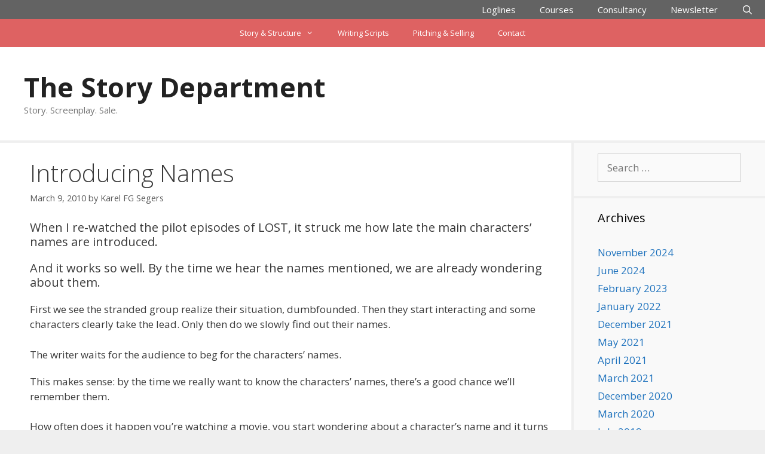

--- FILE ---
content_type: text/html; charset=UTF-8
request_url: https://www.thestorydepartment.com/introducing-character-names/
body_size: 11930
content:
<!DOCTYPE html><html lang="en-US"><head><meta charset="UTF-8"><link media="all" href="https://www.thestorydepartment.com/wp-content/cache/autoptimize/autoptimize_9093accb1037c7fbf97b1f415dcf71e0.php" rel="stylesheet"><title>Introducing Names &#8211; The Story Department</title><meta name='robots' content='max-image-preview:large' /><meta name="viewport" content="width=device-width, initial-scale=1"><meta name="google-site-verification" content="6arFxfsWMib70gfGdIRMMj9ELDYFBEn3UJCnHDRPjtA" /><link rel='dns-prefetch' href='//www.googletagmanager.com' /><link rel='dns-prefetch' href='//stats.wp.com' /><link href='https://fonts.gstatic.com' crossorigin rel='preconnect' /><link href='https://fonts.googleapis.com' crossorigin rel='preconnect' /><link rel="alternate" type="application/rss+xml" title="The Story Department &raquo; Feed" href="https://www.thestorydepartment.com/feed/" /><link rel="alternate" type="application/rss+xml" title="The Story Department &raquo; Comments Feed" href="https://www.thestorydepartment.com/comments/feed/" /><link rel="alternate" type="application/rss+xml" title="The Story Department &raquo; Introducing Names Comments Feed" href="https://www.thestorydepartment.com/introducing-character-names/feed/" /><link rel="alternate" title="oEmbed (JSON)" type="application/json+oembed" href="https://www.thestorydepartment.com/wp-json/oembed/1.0/embed?url=https%3A%2F%2Fwww.thestorydepartment.com%2Fintroducing-character-names%2F" /><link rel="alternate" title="oEmbed (XML)" type="text/xml+oembed" href="https://www.thestorydepartment.com/wp-json/oembed/1.0/embed?url=https%3A%2F%2Fwww.thestorydepartment.com%2Fintroducing-character-names%2F&#038;format=xml" /><link rel='stylesheet' id='generate-fonts-css' href='//fonts.googleapis.com/css?family=Open+Sans:300,300italic,regular,italic,600,600italic,700,700italic,800,800italic' media='all' /> <script id="jetpack_related-posts-js-extra">var related_posts_js_options = {"post_heading":"h4"};
//# sourceURL=jetpack_related-posts-js-extra</script> <script src="https://www.thestorydepartment.com/wp-includes/js/jquery/jquery.min.js" id="jquery-core-js"></script> 
 <script src="https://www.googletagmanager.com/gtag/js?id=GT-NCTD9BW" id="google_gtagjs-js" async></script> <script id="google_gtagjs-js-after">window.dataLayer = window.dataLayer || [];function gtag(){dataLayer.push(arguments);}
gtag("set","linker",{"domains":["www.thestorydepartment.com"]});
gtag("js", new Date());
gtag("set", "developer_id.dZTNiMT", true);
gtag("config", "GT-NCTD9BW");
//# sourceURL=google_gtagjs-js-after</script> <link rel="https://api.w.org/" href="https://www.thestorydepartment.com/wp-json/" /><link rel="alternate" title="JSON" type="application/json" href="https://www.thestorydepartment.com/wp-json/wp/v2/posts/8628" /><link rel="EditURI" type="application/rsd+xml" title="RSD" href="https://www.thestorydepartment.com/xmlrpc.php?rsd" /><link rel="canonical" href="https://www.thestorydepartment.com/introducing-character-names/" /><link rel='shortlink' href='https://wp.me/pbMvu-2fa' /><meta name="generator" content="dominant-color-images 1.2.0"><meta name="generator" content="Site Kit by Google 1.168.0" /><meta name="generator" content="performance-lab 4.0.0; plugins: dominant-color-images, performant-translations, speculation-rules, webp-uploads"><meta name="generator" content="performant-translations 1.2.0"><meta name="generator" content="webp-uploads 2.6.0"> <!--[if IE]><style>div.scrippet { margin-bottom: 0px !important; }</style><![endif]--> <script>document.documentElement.className = document.documentElement.className.replace('no-js', 'js');</script> <link rel="pingback" href="https://www.thestorydepartment.com/xmlrpc.php"><meta name="generator" content="speculation-rules 1.6.0"><meta name="description" content="When I re-watched the pilot episodes of LOST, it struck me how late the main characters&#039; names are introduced. And it works so well. By the time we hear the names mentioned, we are already wondering about them. First we see the stranded group realize their situation, dumbfounded. Then they start interacting and some characters&hellip;" /><link rel="icon" href="https://www.thestorydepartment.com/wp-content/uploads/2020/03/cropped-fav-32x32.png" sizes="32x32" /><link rel="icon" href="https://www.thestorydepartment.com/wp-content/uploads/2020/03/cropped-fav-192x192.png" sizes="192x192" /><link rel="apple-touch-icon" href="https://www.thestorydepartment.com/wp-content/uploads/2020/03/cropped-fav-180x180.png" /><meta name="msapplication-TileImage" content="https://www.thestorydepartment.com/wp-content/uploads/2020/03/cropped-fav-270x270.png" /></head><body class="wp-singular post-template-default single single-post postid-8628 single-format-standard wp-embed-responsive wp-theme-generatepress post-image-below-header post-image-aligned-center secondary-nav-above-header secondary-nav-aligned-center sticky-menu-fade sticky-enabled both-sticky-menu right-sidebar nav-above-header separate-containers fluid-header active-footer-widgets-3 nav-search-enabled nav-aligned-right header-aligned-left dropdown-hover" itemtype="https://schema.org/Blog" itemscope> <a class="screen-reader-text skip-link" href="#content" title="Skip to content">Skip to content</a><nav class="auto-hide-sticky main-navigation sub-menu-right" id="site-navigation" aria-label="Primary"  itemtype="https://schema.org/SiteNavigationElement" itemscope><div class="inside-navigation grid-container grid-parent"><form method="get" class="search-form navigation-search" action="https://www.thestorydepartment.com/"> <input type="search" class="search-field" value="" name="s" title="Search" /></form><div class="mobile-bar-items"> <span class="search-item"> <a aria-label="Open Search Bar" href="#"> </a> </span></div> <button class="menu-toggle" aria-controls="primary-menu" aria-expanded="false"> <span class="mobile-menu">Menu</span> </button><div id="primary-menu" class="main-nav"><ul id="menu-top-menu" class=" menu sf-menu"><li id="menu-item-236351" class="menu-item menu-item-type-custom menu-item-object-custom menu-item-236351"><a href="https://loglineit.com">Loglines</a></li><li id="menu-item-236350" class="menu-item menu-item-type-custom menu-item-object-custom menu-item-236350"><a href="https://screenwriting.courses/">Courses</a></li><li id="menu-item-236352" class="menu-item menu-item-type-custom menu-item-object-custom menu-item-236352"><a href="https://thestorydoctor.com.au">Consultancy</a></li><li id="menu-item-30854" class="menu-item menu-item-type-custom menu-item-object-custom menu-item-30854"><a href="https://eepurl.com/-UWQ">Newsletter</a></li><li class="search-item menu-item-align-right"><a aria-label="Open Search Bar" href="#"></a></li></ul></div></div></nav><nav id="secondary-navigation" aria-label="Secondary" class="secondary-navigation" itemtype="https://schema.org/SiteNavigationElement" itemscope><div class="inside-navigation grid-container grid-parent"> <button class="menu-toggle secondary-menu-toggle"> <span class="mobile-menu">Menu</span> </button><div class="main-nav"><ul id="menu-simple" class=" secondary-menu sf-menu"><li id="menu-item-31438" class="menu-item menu-item-type-custom menu-item-object-custom menu-item-has-children menu-item-31438"><a href="https://bit.ly/1iTP50n">Story &amp; Structure<span role="presentation" class="dropdown-menu-toggle"></span></a><ul class="sub-menu"><li id="menu-item-236013" class="menu-item menu-item-type-taxonomy menu-item-object-category menu-item-236013"><a href="https://www.thestorydepartment.com/category/structure/">Structure Analysis</a></li></ul></li><li id="menu-item-31439" class="menu-item menu-item-type-custom menu-item-object-custom menu-item-31439"><a href="https://bit.ly/1iTP9gI">Writing Scripts</a></li><li id="menu-item-31440" class="menu-item menu-item-type-custom menu-item-object-custom menu-item-31440"><a href="https://bit.ly/1iTP90e">Pitching &amp; Selling</a></li><li id="menu-item-235798" class="menu-item menu-item-type-custom menu-item-object-custom menu-item-235798"><a href="https://thestorydepartment.com/contact-us/">Contact</a></li></ul></div></div></nav><header class="site-header" id="masthead" aria-label="Site"  itemtype="https://schema.org/WPHeader" itemscope><div class="inside-header grid-container grid-parent"><div class="site-branding"><p class="main-title" itemprop="headline"> <a href="https://www.thestorydepartment.com/" rel="home">The Story Department</a></p><p class="site-description" itemprop="description">Story. Screenplay. Sale.</p></div></div></header><div class="site grid-container container hfeed grid-parent" id="page"><div class="site-content" id="content"><div class="content-area grid-parent mobile-grid-100 grid-75 tablet-grid-75" id="primary"><main class="site-main" id="main"><article id="post-8628" class="post-8628 post type-post status-publish format-standard hentry category-screenplay-checklist category-2-script-perfection infinite-scroll-item" itemtype="https://schema.org/CreativeWork" itemscope><div class="inside-article"><header class="entry-header"><h1 class="entry-title" itemprop="headline">Introducing Names</h1><div class="entry-meta"> <span class="posted-on"><time class="entry-date published" datetime="2010-03-09T20:23:41+11:00" itemprop="datePublished">March 9, 2010</time></span> <span class="byline">by <span class="author vcard" itemprop="author" itemtype="https://schema.org/Person" itemscope><a class="url fn n" href="https://www.thestorydepartment.com/author/karel-segers/" title="View all posts by Karel FG Segers" rel="author" itemprop="url"><span class="author-name" itemprop="name">Karel FG Segers</span></a></span></span></div></header><div class="entry-content" itemprop="text"><h3>When I re-watched the pilot episodes of LOST, it struck me how late the main characters&#8217; names are introduced.</h3><h3>And it works so well. By the time we hear the names mentioned, we are already wondering about them.</h3><p>First we see the stranded group realize their situation, dumbfounded. Then they start interacting and some characters clearly take the lead. Only then do we slowly find out their names.</p><h4>The writer waits for the audience to beg for the characters&#8217; names.</h4><p>This makes sense: by the time we really want to know the characters&#8217; names, there&#8217;s a good chance we&#8217;ll remember them.</p><p>How often does it happen you&#8217;re watching a movie, you start wondering about a character&#8217;s name and it turns out you&#8217;ve missed your opportunity, because it was mentioned early on &#8211; and then never again?</p><p>Inexperienced writers often introduce their characters&#8217; names without putting any thought into it. Or not at all.</p><p>I remember reading a screenplay where the main character had been around for NINETEEN PAGES  before the name was revealed. There was no sensible reason to withhold the name for that long.</p><p>In LOST, the names are also revealed naturally, i.e. in situations that make sense, e.g. characters introducing themselves.</p><p>The other extreme is dialogue such as this:</p><div class="scrippet"><p class="action">INT. OFFICE CANTEEN &#8211; DAY</p><p class="action">HERBERT (23), tall, geeky and insecure leans over the table towards JOHN (31), handsome but aloof. John is focusing on his sandwich.</p><p class="character">HERBERT</p><p class="dialogue">What did the boss say, John?</p><p class="character">JOHN</p><p class="dialogue">Well, he avoided the issue, Herbert.</p><p class="character">HERBERT</p><p class="dialogue">But John, did you ask him?</p><p class="action">John ignores the question and plucks a leaf of salad from the sandwich.</p></div><h4>In natural speech, people hardly ever mention each other&#8217;s names.</h4><p>Of course there are exceptions, e.g. when things get emotional.  So the right time to introduce a character name would be in a situation where a character is trying to get another character&#8217;s attention. Look at the same scene again:</p><div class="scrippet"><p class="action">INT. OFFICE CANTEEN &#8211; DAY</p><p class="action">HERBERT (23), tall, geeky but above all impatient, looks at JOHN (31), handsome but aloof. John focuses on his sandwich.</p><p class="character">HERBERT</p><p class="dialogue">So, what did he say?</p><p class="action">John ignores the question and plucks a leaf of salad from the sandwich.</p><p class="action">Herbert looks around suspiciously, then leans over the table to John.</p><p class="character">HERBERT</p><p class="dialogue">John&#46;&#46;&#46; I want to know!</p><p class="character">JOHN</p><p class="dialogue">Did who say?</p><p class="action">Herbert is about to lose it.</p><p class="character">HERBERT</p><p class="dialogue">The boss, John. Did he give you the numbers??</p></div><p>Admittedly, it&#8217;s not the most inspiring example but you get the point.</p><hr /><h4>If you found this tip useful, check out the <a title="The Screenplay Checklist" href="https://screenwriting.net.au/the-kit-and-the-list/" target="_blank">Screenplay Checklist</a>, an A-Z of commonly made mistakes by aspiring screenwriters.</h4><p><a href="https://screenwriting.net.au/wp-content/uploads/2011/04/list.png"><img decoding="async" class="size-medium wp-image-4972 alignleft lazyload" title="list" data-src="https://screenwriting.net.au/wp-content/uploads/2011/04/list-300x211.png" alt="" width="200" height="140" src="[data-uri]" style="--smush-placeholder-width: 200px; --smush-placeholder-aspect-ratio: 200/140;" /></a>Once you have written your screenplay, make sure you keep the reader hooked by eliminating all the errors that would distract from an enjoyable experience.</p><p>Check this 12p. list of errors and annoyances to perfect your spec screenplay.</p><h3>Only $4.99</h3><form action="https://www.paypal.com/cgi-bin/webscr" method="post"> <input name="cmd" type="hidden" value="_s-xclick" /> <input name="hosted_button_id" type="hidden" value="AVM72SMLH2JAN" /> <input alt="PayPal - The safer, easier way to pay online." name="submit" src="https://www.paypalobjects.com/WEBSCR-640-20110401-1/en_AU/i/btn/btn_buynowCC_LG.gif" type="image" /> <img decoding="async" data-src="https://www.paypalobjects.com/WEBSCR-640-20110401-1/en_AU/i/scr/pixel.gif" border="0" alt="" width="1" height="1" src="[data-uri]" class="lazyload" style="--smush-placeholder-width: 1px; --smush-placeholder-aspect-ratio: 1/1;" /><br /></form><hr /><div class="saboxplugin-wrap" itemtype="http://schema.org/Person" itemscope itemprop="author"><div class="saboxplugin-tab"><div class="saboxplugin-gravatar"><img alt='Karel FG Segers' data-src='https://secure.gravatar.com/avatar/7f7036afec18838e556057d7300476fdc1b21804bf893e3963108bdd69c0f0c7?s=100&#038;d=mm&#038;r=g' data-srcset='https://secure.gravatar.com/avatar/7f7036afec18838e556057d7300476fdc1b21804bf893e3963108bdd69c0f0c7?s=200&#038;d=mm&#038;r=g 2x' class='avatar avatar-100 photo lazyload' height='100' width='100' itemprop="image" src="[data-uri]" style="--smush-placeholder-width: 100px; --smush-placeholder-aspect-ratio: 100/100;" /></div><div class="saboxplugin-authorname"><a href="https://www.thestorydepartment.com/author/karel-segers/" class="vcard author" rel="author"><span class="fn">Karel FG Segers</span></a></div><div class="saboxplugin-desc"><div itemprop="description"><p>Karel Segers wrote <a href="https://www.youtube.com/watch?v=7PqQjgjo1wA"> his first produced screenplay</a> at age 17. Today he is a story analyst with experience in acquisition, development and production. He has trained students worldwide, and worked with half a dozen Academy Award nominees. Karel speaks more European languages than he has fingers on his left hand, which he is still trying to find a use for in his hometown of Sydney, Australia. The languages, not the fingers.</p><p>Subscribe to our <a href="https://www.youtube.com/c/TheStoryDepartment">YouTube Channel</a>!</p></div></div><div class="clearfix"></div><div class="saboxplugin-socials "><a title="Facebook" target="_blank" href="https://www.facebook.com/karel.segers" rel="nofollow noopener" class="saboxplugin-icon-grey"><svg aria-hidden="true" class="sab-facebook" role="img" xmlns="http://www.w3.org/2000/svg" viewBox="0 0 264 512"><path fill="currentColor" d="M76.7 512V283H0v-91h76.7v-71.7C76.7 42.4 124.3 0 193.8 0c33.3 0 61.9 2.5 70.2 3.6V85h-48.2c-37.8 0-45.1 18-45.1 44.3V192H256l-11.7 91h-73.6v229"></path></svg></span></a><a title="Linkedin" target="_blank" href="https://au.linkedin.com/in/karelsegers" rel="nofollow noopener" class="saboxplugin-icon-grey"><svg aria-hidden="true" class="sab-linkedin" role="img" xmlns="http://www.w3.org/2000/svg" viewBox="0 0 448 512"><path fill="currentColor" d="M100.3 480H7.4V180.9h92.9V480zM53.8 140.1C24.1 140.1 0 115.5 0 85.8 0 56.1 24.1 32 53.8 32c29.7 0 53.8 24.1 53.8 53.8 0 29.7-24.1 54.3-53.8 54.3zM448 480h-92.7V334.4c0-34.7-.7-79.2-48.3-79.2-48.3 0-55.7 37.7-55.7 76.7V480h-92.8V180.9h89.1v40.8h1.3c12.4-23.5 42.7-48.3 87.9-48.3 94 0 111.3 61.9 111.3 142.3V480z"></path></svg></span></a><a title="Twitter" target="_blank" href="https://twitter.com/#!/ozzywood" rel="nofollow noopener" class="saboxplugin-icon-grey"><svg aria-hidden="true" class="sab-twitter" role="img" xmlns="http://www.w3.org/2000/svg" viewBox="0 0 30 30"><path d="M26.37,26l-8.795-12.822l0.015,0.012L25.52,4h-2.65l-6.46,7.48L11.28,4H4.33l8.211,11.971L12.54,15.97L3.88,26h2.65 l7.182-8.322L19.42,26H26.37z M10.23,6l12.34,18h-2.1L8.12,6H10.23z" /></svg></span></a><a title="Youtube" target="_blank" href="https://www.youtube.com/c/TheStoryDepartment" rel="nofollow noopener" class="saboxplugin-icon-grey"><svg aria-hidden="true" class="sab-youtube" role="img" xmlns="http://www.w3.org/2000/svg" viewBox="0 0 576 512"><path fill="currentColor" d="M549.655 124.083c-6.281-23.65-24.787-42.276-48.284-48.597C458.781 64 288 64 288 64S117.22 64 74.629 75.486c-23.497 6.322-42.003 24.947-48.284 48.597-11.412 42.867-11.412 132.305-11.412 132.305s0 89.438 11.412 132.305c6.281 23.65 24.787 41.5 48.284 47.821C117.22 448 288 448 288 448s170.78 0 213.371-11.486c23.497-6.321 42.003-24.171 48.284-47.821 11.412-42.867 11.412-132.305 11.412-132.305s0-89.438-11.412-132.305zm-317.51 213.508V175.185l142.739 81.205-142.739 81.201z"></path></svg></span></a></div></div></div><div id='jp-relatedposts' class='jp-relatedposts' ><h3 class="jp-relatedposts-headline"><em>Related</em></h3></div></div><footer class="entry-meta" aria-label="Entry meta"> <span class="cat-links"><span class="screen-reader-text">Categories </span><a href="https://www.thestorydepartment.com/category/screenplay-checklist/" rel="category tag">Script Check</a>, <a href="https://www.thestorydepartment.com/category/2-script-perfection/" rel="category tag">Script Perfection</a></span><nav id="nav-below" class="post-navigation" aria-label="Posts"><div class="nav-previous"><span class="prev"><a href="https://www.thestorydepartment.com/trust-the-reader/" rel="prev">Trust the Reader</a></span></div><div class="nav-next"><span class="next"><a href="https://www.thestorydepartment.com/you-can-write-a-movie/" rel="next">You Can Write a Movie</a></span></div></nav></footer></div></article><div class="comments-area"><div id="comments"><h2 class="comments-title">4 thoughts on &ldquo;Introducing Names&rdquo;</h2><ol class="comment-list"><li id="comment-433" class="comment even thread-even depth-1"><article class="comment-body" id="div-comment-433"  itemtype="https://schema.org/Comment" itemscope><footer class="comment-meta" aria-label="Comment meta"> <img alt='' data-src='https://secure.gravatar.com/avatar/5900f534986022eb0bede246963d4dcca3400d4791286c10a56fa6e10cebe685?s=50&#038;d=mm&#038;r=g' data-srcset='https://secure.gravatar.com/avatar/5900f534986022eb0bede246963d4dcca3400d4791286c10a56fa6e10cebe685?s=100&#038;d=mm&#038;r=g 2x' class='avatar avatar-50 photo lazyload' height='50' width='50' decoding='async' src='[data-uri]' style='--smush-placeholder-width: 50px; --smush-placeholder-aspect-ratio: 50/50;' /><div class="comment-author-info"><div class="comment-author vcard" itemprop="author" itemtype="https://schema.org/Person" itemscope> <cite itemprop="name" class="fn">Bernard</cite></div><div class="entry-meta comment-metadata"> <a href="https://www.thestorydepartment.com/introducing-character-names/#comment-433"> <time datetime="2010-03-11T15:34:58+11:00" itemprop="datePublished"> March 11, 2010 at 3:34 pm </time> </a></div></div></footer><div class="comment-content" itemprop="text"><p>ah.. this reminded me of my year 9 drama teacher whom told me that I shouldn&#8217;t have characters say each other&#8217;s names so often. And it&#8217;s become second nature to me that characters rarely call each other names, only when the dialogue needs it to emphasise the their conflict or situation.</p><p>Oh, and Lost is great. Last season too&#8230; though, a bit out there now&#8230;</p> <span class="reply"><a rel="nofollow" class="comment-reply-link" href="https://www.thestorydepartment.com/introducing-character-names/?replytocom=433#respond" data-commentid="433" data-postid="8628" data-belowelement="div-comment-433" data-respondelement="respond" data-replyto="Reply to Bernard" aria-label="Reply to Bernard">Reply</a></span></div></article></li><li id="comment-434" class="comment odd alt thread-odd thread-alt depth-1"><article class="comment-body" id="div-comment-434"  itemtype="https://schema.org/Comment" itemscope><footer class="comment-meta" aria-label="Comment meta"> <img alt='' data-src='https://secure.gravatar.com/avatar/f4c8451fc015d5631c883e65ace98002201dc92d661059226206ccfb5a53d325?s=50&#038;d=mm&#038;r=g' data-srcset='https://secure.gravatar.com/avatar/f4c8451fc015d5631c883e65ace98002201dc92d661059226206ccfb5a53d325?s=100&#038;d=mm&#038;r=g 2x' class='avatar avatar-50 photo lazyload' height='50' width='50' decoding='async' src='[data-uri]' style='--smush-placeholder-width: 50px; --smush-placeholder-aspect-ratio: 50/50;' /><div class="comment-author-info"><div class="comment-author vcard" itemprop="author" itemtype="https://schema.org/Person" itemscope> <cite itemprop="name" class="fn">syami</cite></div><div class="entry-meta comment-metadata"> <a href="https://www.thestorydepartment.com/introducing-character-names/#comment-434"> <time datetime="2012-06-20T11:14:00+10:00" itemprop="datePublished"> June 20, 2012 at 11:14 am </time> </a></div></div></footer><div class="comment-content" itemprop="text"><p>it so simple</p> <span class="reply"><a rel="nofollow" class="comment-reply-link" href="https://www.thestorydepartment.com/introducing-character-names/?replytocom=434#respond" data-commentid="434" data-postid="8628" data-belowelement="div-comment-434" data-respondelement="respond" data-replyto="Reply to syami" aria-label="Reply to syami">Reply</a></span></div></article></li><li id="comment-360119" class="comment even thread-even depth-1 parent"><article class="comment-body" id="div-comment-360119"  itemtype="https://schema.org/Comment" itemscope><footer class="comment-meta" aria-label="Comment meta"> <img alt='' data-src='https://secure.gravatar.com/avatar/51ddd15359a663921a23bd3d87aab8e84e46680a3892827c0b7f3c570f112193?s=50&#038;d=mm&#038;r=g' data-srcset='https://secure.gravatar.com/avatar/51ddd15359a663921a23bd3d87aab8e84e46680a3892827c0b7f3c570f112193?s=100&#038;d=mm&#038;r=g 2x' class='avatar avatar-50 photo lazyload' height='50' width='50' decoding='async' src='[data-uri]' style='--smush-placeholder-width: 50px; --smush-placeholder-aspect-ratio: 50/50;' /><div class="comment-author-info"><div class="comment-author vcard" itemprop="author" itemtype="https://schema.org/Person" itemscope> <cite itemprop="name" class="fn">Kalyx</cite></div><div class="entry-meta comment-metadata"> <a href="https://www.thestorydepartment.com/introducing-character-names/#comment-360119"> <time datetime="2019-03-14T02:00:45+11:00" itemprop="datePublished"> March 14, 2019 at 2:00 am </time> </a></div></div></footer><div class="comment-content" itemprop="text"><p>I&#8217;m stuck on a story where there&#8217;s no dialogue at all, however, my character&#8217;s name is important and I want to find a way to introduce it without dialogue. Any suggestions?</p> <span class="reply"><a rel="nofollow" class="comment-reply-link" href="https://www.thestorydepartment.com/introducing-character-names/?replytocom=360119#respond" data-commentid="360119" data-postid="8628" data-belowelement="div-comment-360119" data-respondelement="respond" data-replyto="Reply to Kalyx" aria-label="Reply to Kalyx">Reply</a></span></div></article><ul class="children"><li id="comment-360181" class="comment byuser comment-author-karel-segers bypostauthor odd alt depth-2"><article class="comment-body" id="div-comment-360181"  itemtype="https://schema.org/Comment" itemscope><footer class="comment-meta" aria-label="Comment meta"> <img alt='' data-src='https://secure.gravatar.com/avatar/7f7036afec18838e556057d7300476fdc1b21804bf893e3963108bdd69c0f0c7?s=50&#038;d=mm&#038;r=g' data-srcset='https://secure.gravatar.com/avatar/7f7036afec18838e556057d7300476fdc1b21804bf893e3963108bdd69c0f0c7?s=100&#038;d=mm&#038;r=g 2x' class='avatar avatar-50 photo lazyload' height='50' width='50' decoding='async' src='[data-uri]' style='--smush-placeholder-width: 50px; --smush-placeholder-aspect-ratio: 50/50;' /><div class="comment-author-info"><div class="comment-author vcard" itemprop="author" itemtype="https://schema.org/Person" itemscope> <cite itemprop="name" class="fn">Karel Segers</cite></div><div class="entry-meta comment-metadata"> <a href="https://www.thestorydepartment.com/introducing-character-names/#comment-360181"> <time datetime="2019-03-14T10:36:55+11:00" itemprop="datePublished"> March 14, 2019 at 10:36 am </time> </a></div></div></footer><div class="comment-content" itemprop="text"><p>They can wear a name badge, receive mail with their name on it, perhaps they have an office with their name on it etc.</p><p>I hope this helps?</p> <span class="reply"><a rel="nofollow" class="comment-reply-link" href="https://www.thestorydepartment.com/introducing-character-names/?replytocom=360181#respond" data-commentid="360181" data-postid="8628" data-belowelement="div-comment-360181" data-respondelement="respond" data-replyto="Reply to Karel Segers" aria-label="Reply to Karel Segers">Reply</a></span></div></article></li></ul></li></ol><div id="respond" class="comment-respond"><h3 id="reply-title" class="comment-reply-title">Leave a Comment <small><a rel="nofollow" id="cancel-comment-reply-link" href="/introducing-character-names/#respond" style="display:none;">Cancel reply</a></small></h3><form action="https://www.thestorydepartment.com/wp-comments-post.php" method="post" id="commentform" class="comment-form"><p class="comment-form-comment"><label for="comment" class="screen-reader-text">Comment</label><textarea id="comment" name="comment" cols="45" rows="8" required></textarea></p><label for="author" class="screen-reader-text">Name</label><input placeholder="Name *" id="author" name="author" type="text" value="" size="30" required /> <label for="email" class="screen-reader-text">Email</label><input placeholder="Email *" id="email" name="email" type="email" value="" size="30" required /> <label for="url" class="screen-reader-text">Website</label><input placeholder="Website" id="url" name="url" type="url" value="" size="30" /><p class="form-submit"><input name="submit" type="submit" id="submit" class="submit" value="Post Comment" /> <input type='hidden' name='comment_post_ID' value='8628' id='comment_post_ID' /> <input type='hidden' name='comment_parent' id='comment_parent' value='0' /></p><p style="display: none;"><input type="hidden" id="akismet_comment_nonce" name="akismet_comment_nonce" value="2daf91a212" /></p><p style="display: none !important;" class="akismet-fields-container" data-prefix="ak_"><label>&#916;<textarea name="ak_hp_textarea" cols="45" rows="8" maxlength="100"></textarea></label><input type="hidden" id="ak_js_1" name="ak_js" value="98"/><script>document.getElementById( "ak_js_1" ).setAttribute( "value", ( new Date() ).getTime() );</script></p></form></div></div></div></main></div><div class="widget-area sidebar is-right-sidebar grid-25 tablet-grid-25 grid-parent" id="right-sidebar"><div class="inside-right-sidebar"><aside id="search" class="widget widget_search"><form method="get" class="search-form" action="https://www.thestorydepartment.com/"> <label> <span class="screen-reader-text">Search for:</span> <input type="search" class="search-field" placeholder="Search &hellip;" value="" name="s" title="Search for:"> </label> <input type="submit" class="search-submit" value="Search"></form></aside><aside id="archives" class="widget"><h2 class="widget-title">Archives</h2><ul><li><a href='https://www.thestorydepartment.com/2024/11/'>November 2024</a></li><li><a href='https://www.thestorydepartment.com/2024/06/'>June 2024</a></li><li><a href='https://www.thestorydepartment.com/2023/02/'>February 2023</a></li><li><a href='https://www.thestorydepartment.com/2022/01/'>January 2022</a></li><li><a href='https://www.thestorydepartment.com/2021/12/'>December 2021</a></li><li><a href='https://www.thestorydepartment.com/2021/05/'>May 2021</a></li><li><a href='https://www.thestorydepartment.com/2021/04/'>April 2021</a></li><li><a href='https://www.thestorydepartment.com/2021/03/'>March 2021</a></li><li><a href='https://www.thestorydepartment.com/2020/12/'>December 2020</a></li><li><a href='https://www.thestorydepartment.com/2020/03/'>March 2020</a></li><li><a href='https://www.thestorydepartment.com/2019/07/'>July 2019</a></li><li><a href='https://www.thestorydepartment.com/2019/04/'>April 2019</a></li><li><a href='https://www.thestorydepartment.com/2019/03/'>March 2019</a></li><li><a href='https://www.thestorydepartment.com/2018/11/'>November 2018</a></li><li><a href='https://www.thestorydepartment.com/2018/05/'>May 2018</a></li><li><a href='https://www.thestorydepartment.com/2018/04/'>April 2018</a></li><li><a href='https://www.thestorydepartment.com/2018/02/'>February 2018</a></li><li><a href='https://www.thestorydepartment.com/2017/08/'>August 2017</a></li><li><a href='https://www.thestorydepartment.com/2017/06/'>June 2017</a></li><li><a href='https://www.thestorydepartment.com/2017/05/'>May 2017</a></li><li><a href='https://www.thestorydepartment.com/2017/04/'>April 2017</a></li><li><a href='https://www.thestorydepartment.com/2017/02/'>February 2017</a></li><li><a href='https://www.thestorydepartment.com/2017/01/'>January 2017</a></li><li><a href='https://www.thestorydepartment.com/2016/12/'>December 2016</a></li><li><a href='https://www.thestorydepartment.com/2016/11/'>November 2016</a></li><li><a href='https://www.thestorydepartment.com/2016/10/'>October 2016</a></li><li><a href='https://www.thestorydepartment.com/2016/09/'>September 2016</a></li><li><a href='https://www.thestorydepartment.com/2016/08/'>August 2016</a></li><li><a href='https://www.thestorydepartment.com/2016/07/'>July 2016</a></li><li><a href='https://www.thestorydepartment.com/2016/06/'>June 2016</a></li><li><a href='https://www.thestorydepartment.com/2016/05/'>May 2016</a></li><li><a href='https://www.thestorydepartment.com/2016/04/'>April 2016</a></li><li><a href='https://www.thestorydepartment.com/2016/03/'>March 2016</a></li><li><a href='https://www.thestorydepartment.com/2016/02/'>February 2016</a></li><li><a href='https://www.thestorydepartment.com/2016/01/'>January 2016</a></li><li><a href='https://www.thestorydepartment.com/2015/12/'>December 2015</a></li><li><a href='https://www.thestorydepartment.com/2015/11/'>November 2015</a></li><li><a href='https://www.thestorydepartment.com/2015/10/'>October 2015</a></li><li><a href='https://www.thestorydepartment.com/2015/09/'>September 2015</a></li><li><a href='https://www.thestorydepartment.com/2015/08/'>August 2015</a></li><li><a href='https://www.thestorydepartment.com/2015/07/'>July 2015</a></li><li><a href='https://www.thestorydepartment.com/2015/06/'>June 2015</a></li><li><a href='https://www.thestorydepartment.com/2015/05/'>May 2015</a></li><li><a href='https://www.thestorydepartment.com/2015/04/'>April 2015</a></li><li><a href='https://www.thestorydepartment.com/2015/03/'>March 2015</a></li><li><a href='https://www.thestorydepartment.com/2015/02/'>February 2015</a></li><li><a href='https://www.thestorydepartment.com/2015/01/'>January 2015</a></li><li><a href='https://www.thestorydepartment.com/2014/12/'>December 2014</a></li><li><a href='https://www.thestorydepartment.com/2014/11/'>November 2014</a></li><li><a href='https://www.thestorydepartment.com/2014/10/'>October 2014</a></li><li><a href='https://www.thestorydepartment.com/2014/09/'>September 2014</a></li><li><a href='https://www.thestorydepartment.com/2014/08/'>August 2014</a></li><li><a href='https://www.thestorydepartment.com/2014/07/'>July 2014</a></li><li><a href='https://www.thestorydepartment.com/2014/06/'>June 2014</a></li><li><a href='https://www.thestorydepartment.com/2014/05/'>May 2014</a></li><li><a href='https://www.thestorydepartment.com/2014/04/'>April 2014</a></li><li><a href='https://www.thestorydepartment.com/2014/03/'>March 2014</a></li><li><a href='https://www.thestorydepartment.com/2014/02/'>February 2014</a></li><li><a href='https://www.thestorydepartment.com/2014/01/'>January 2014</a></li><li><a href='https://www.thestorydepartment.com/2013/12/'>December 2013</a></li><li><a href='https://www.thestorydepartment.com/2013/11/'>November 2013</a></li><li><a href='https://www.thestorydepartment.com/2013/10/'>October 2013</a></li><li><a href='https://www.thestorydepartment.com/2013/09/'>September 2013</a></li><li><a href='https://www.thestorydepartment.com/2013/08/'>August 2013</a></li><li><a href='https://www.thestorydepartment.com/2013/07/'>July 2013</a></li><li><a href='https://www.thestorydepartment.com/2013/06/'>June 2013</a></li><li><a href='https://www.thestorydepartment.com/2013/05/'>May 2013</a></li><li><a href='https://www.thestorydepartment.com/2013/04/'>April 2013</a></li><li><a href='https://www.thestorydepartment.com/2013/03/'>March 2013</a></li><li><a href='https://www.thestorydepartment.com/2013/02/'>February 2013</a></li><li><a href='https://www.thestorydepartment.com/2013/01/'>January 2013</a></li><li><a href='https://www.thestorydepartment.com/2012/12/'>December 2012</a></li><li><a href='https://www.thestorydepartment.com/2012/11/'>November 2012</a></li><li><a href='https://www.thestorydepartment.com/2012/10/'>October 2012</a></li><li><a href='https://www.thestorydepartment.com/2012/09/'>September 2012</a></li><li><a href='https://www.thestorydepartment.com/2012/08/'>August 2012</a></li><li><a href='https://www.thestorydepartment.com/2012/07/'>July 2012</a></li><li><a href='https://www.thestorydepartment.com/2012/06/'>June 2012</a></li><li><a href='https://www.thestorydepartment.com/2012/05/'>May 2012</a></li><li><a href='https://www.thestorydepartment.com/2012/04/'>April 2012</a></li><li><a href='https://www.thestorydepartment.com/2012/03/'>March 2012</a></li><li><a href='https://www.thestorydepartment.com/2012/02/'>February 2012</a></li><li><a href='https://www.thestorydepartment.com/2012/01/'>January 2012</a></li><li><a href='https://www.thestorydepartment.com/2011/12/'>December 2011</a></li><li><a href='https://www.thestorydepartment.com/2011/11/'>November 2011</a></li><li><a href='https://www.thestorydepartment.com/2011/10/'>October 2011</a></li><li><a href='https://www.thestorydepartment.com/2011/09/'>September 2011</a></li><li><a href='https://www.thestorydepartment.com/2011/08/'>August 2011</a></li><li><a href='https://www.thestorydepartment.com/2011/07/'>July 2011</a></li><li><a href='https://www.thestorydepartment.com/2011/06/'>June 2011</a></li><li><a href='https://www.thestorydepartment.com/2011/05/'>May 2011</a></li><li><a href='https://www.thestorydepartment.com/2011/04/'>April 2011</a></li><li><a href='https://www.thestorydepartment.com/2011/03/'>March 2011</a></li><li><a href='https://www.thestorydepartment.com/2011/02/'>February 2011</a></li><li><a href='https://www.thestorydepartment.com/2011/01/'>January 2011</a></li><li><a href='https://www.thestorydepartment.com/2010/12/'>December 2010</a></li><li><a href='https://www.thestorydepartment.com/2010/11/'>November 2010</a></li><li><a href='https://www.thestorydepartment.com/2010/10/'>October 2010</a></li><li><a href='https://www.thestorydepartment.com/2010/09/'>September 2010</a></li><li><a href='https://www.thestorydepartment.com/2010/08/'>August 2010</a></li><li><a href='https://www.thestorydepartment.com/2010/07/'>July 2010</a></li><li><a href='https://www.thestorydepartment.com/2010/06/'>June 2010</a></li><li><a href='https://www.thestorydepartment.com/2010/05/'>May 2010</a></li><li><a href='https://www.thestorydepartment.com/2010/04/'>April 2010</a></li><li><a href='https://www.thestorydepartment.com/2010/03/'>March 2010</a></li><li><a href='https://www.thestorydepartment.com/2010/02/'>February 2010</a></li><li><a href='https://www.thestorydepartment.com/2010/01/'>January 2010</a></li><li><a href='https://www.thestorydepartment.com/2009/12/'>December 2009</a></li><li><a href='https://www.thestorydepartment.com/2009/11/'>November 2009</a></li><li><a href='https://www.thestorydepartment.com/2009/10/'>October 2009</a></li><li><a href='https://www.thestorydepartment.com/2009/09/'>September 2009</a></li><li><a href='https://www.thestorydepartment.com/2009/08/'>August 2009</a></li><li><a href='https://www.thestorydepartment.com/2009/07/'>July 2009</a></li><li><a href='https://www.thestorydepartment.com/2009/06/'>June 2009</a></li><li><a href='https://www.thestorydepartment.com/2009/05/'>May 2009</a></li><li><a href='https://www.thestorydepartment.com/2009/04/'>April 2009</a></li><li><a href='https://www.thestorydepartment.com/2009/03/'>March 2009</a></li><li><a href='https://www.thestorydepartment.com/2009/02/'>February 2009</a></li><li><a href='https://www.thestorydepartment.com/2009/01/'>January 2009</a></li><li><a href='https://www.thestorydepartment.com/2008/11/'>November 2008</a></li><li><a href='https://www.thestorydepartment.com/2008/10/'>October 2008</a></li><li><a href='https://www.thestorydepartment.com/2008/09/'>September 2008</a></li><li><a href='https://www.thestorydepartment.com/2008/08/'>August 2008</a></li><li><a href='https://www.thestorydepartment.com/2008/07/'>July 2008</a></li><li><a href='https://www.thestorydepartment.com/2008/06/'>June 2008</a></li><li><a href='https://www.thestorydepartment.com/2008/04/'>April 2008</a></li><li><a href='https://www.thestorydepartment.com/2008/03/'>March 2008</a></li><li><a href='https://www.thestorydepartment.com/2008/02/'>February 2008</a></li><li><a href='https://www.thestorydepartment.com/2008/01/'>January 2008</a></li><li><a href='https://www.thestorydepartment.com/2007/12/'>December 2007</a></li><li><a href='https://www.thestorydepartment.com/2007/11/'>November 2007</a></li><li><a href='https://www.thestorydepartment.com/2007/10/'>October 2007</a></li><li><a href='https://www.thestorydepartment.com/2007/09/'>September 2007</a></li><li><a href='https://www.thestorydepartment.com/2007/06/'>June 2007</a></li><li><a href='https://www.thestorydepartment.com/2007/02/'>February 2007</a></li><li><a href='https://www.thestorydepartment.com/2006/11/'>November 2006</a></li><li><a href='https://www.thestorydepartment.com/2006/10/'>October 2006</a></li><li><a href='https://www.thestorydepartment.com/2006/08/'>August 2006</a></li><li><a href='https://www.thestorydepartment.com/2006/07/'>July 2006</a></li><li><a href='https://www.thestorydepartment.com/2006/05/'>May 2006</a></li><li><a href='https://www.thestorydepartment.com/2006/04/'>April 2006</a></li></ul></aside></div></div></div></div><div class="site-footer"><footer class="site-info" aria-label="Site"  itemtype="https://schema.org/WPFooter" itemscope><div class="inside-site-info grid-container grid-parent"><div class="copyright-bar"> &copy; 2006-2026 Karel Segers t/a The Story Department</div></div></footer></div> <script type="speculationrules">{"prerender":[{"source":"document","where":{"and":[{"href_matches":"/*"},{"not":{"href_matches":["/wp-*.php","/wp-admin/*","/wp-content/uploads/*","/wp-content/*","/wp-content/plugins/*","/wp-content/themes/generatepress/*","/*\\?(.+)"]}},{"not":{"selector_matches":"a[rel~=\"nofollow\"]"}},{"not":{"selector_matches":".no-prerender, .no-prerender a"}},{"not":{"selector_matches":".no-prefetch, .no-prefetch a"}}]},"eagerness":"moderate"}]}</script> <script id="generate-a11y">!function(){"use strict";if("querySelector"in document&&"addEventListener"in window){var e=document.body;e.addEventListener("pointerdown",(function(){e.classList.add("using-mouse")}),{passive:!0}),e.addEventListener("keydown",(function(){e.classList.remove("using-mouse")}),{passive:!0})}}();</script> <script id="email-forms-site-js-js-extra">var email_forms = {"ajax_url":"https://www.thestorydepartment.com/wp-admin/admin-ajax.php"};
//# sourceURL=email-forms-site-js-js-extra</script> <script id="generate-menu-js-before">var generatepressMenu = {"toggleOpenedSubMenus":true,"openSubMenuLabel":"Open Sub-Menu","closeSubMenuLabel":"Close Sub-Menu"};
//# sourceURL=generate-menu-js-before</script> <script id="generate-navigation-search-js-before">var generatepressNavSearch = {"open":"Open Search Bar","close":"Close Search Bar"};
//# sourceURL=generate-navigation-search-js-before</script> <script id="wp-statistics-tracker-js-extra">var WP_Statistics_Tracker_Object = {"requestUrl":"https://www.thestorydepartment.com/wp-json/wp-statistics/v2","ajaxUrl":"https://www.thestorydepartment.com/wp-admin/admin-ajax.php","hitParams":{"wp_statistics_hit":1,"source_type":"post","source_id":8628,"search_query":"","signature":"611f81fd67fbe20f8c0e1a94d7fb26bb","endpoint":"hit"},"option":{"dntEnabled":"1","bypassAdBlockers":false,"consentIntegration":{"name":null,"status":[]},"isPreview":false,"userOnline":false,"trackAnonymously":false,"isWpConsentApiActive":false,"consentLevel":"functional"},"isLegacyEventLoaded":"","customEventAjaxUrl":"https://www.thestorydepartment.com/wp-admin/admin-ajax.php?action=wp_statistics_custom_event&nonce=4ac79940fc","onlineParams":{"wp_statistics_hit":1,"source_type":"post","source_id":8628,"search_query":"","signature":"611f81fd67fbe20f8c0e1a94d7fb26bb","action":"wp_statistics_online_check"},"jsCheckTime":"60000"};
//# sourceURL=wp-statistics-tracker-js-extra</script> <script id="smush-lazy-load-js-before">var smushLazyLoadOptions = {"autoResizingEnabled":false,"autoResizeOptions":{"precision":5,"skipAutoWidth":true}};
//# sourceURL=smush-lazy-load-js-before</script> <script id="jetpack-stats-js-before">_stq = window._stq || [];
_stq.push([ "view", {"v":"ext","blog":"2808072","post":"8628","tz":"11","srv":"www.thestorydepartment.com","j":"1:15.4"} ]);
_stq.push([ "clickTrackerInit", "2808072", "8628" ]);
//# sourceURL=jetpack-stats-js-before</script> <script src="https://stats.wp.com/e-202604.js" id="jetpack-stats-js" defer data-wp-strategy="defer"></script> <script id="wp-emoji-settings" type="application/json">{"baseUrl":"https://s.w.org/images/core/emoji/17.0.2/72x72/","ext":".png","svgUrl":"https://s.w.org/images/core/emoji/17.0.2/svg/","svgExt":".svg","source":{"concatemoji":"https://www.thestorydepartment.com/wp-includes/js/wp-emoji-release.min.js?ver=4b710dbc359ba06858718abcfe7e653e"}}</script> <script type="module">/*! This file is auto-generated */
const a=JSON.parse(document.getElementById("wp-emoji-settings").textContent),o=(window._wpemojiSettings=a,"wpEmojiSettingsSupports"),s=["flag","emoji"];function i(e){try{var t={supportTests:e,timestamp:(new Date).valueOf()};sessionStorage.setItem(o,JSON.stringify(t))}catch(e){}}function c(e,t,n){e.clearRect(0,0,e.canvas.width,e.canvas.height),e.fillText(t,0,0);t=new Uint32Array(e.getImageData(0,0,e.canvas.width,e.canvas.height).data);e.clearRect(0,0,e.canvas.width,e.canvas.height),e.fillText(n,0,0);const a=new Uint32Array(e.getImageData(0,0,e.canvas.width,e.canvas.height).data);return t.every((e,t)=>e===a[t])}function p(e,t){e.clearRect(0,0,e.canvas.width,e.canvas.height),e.fillText(t,0,0);var n=e.getImageData(16,16,1,1);for(let e=0;e<n.data.length;e++)if(0!==n.data[e])return!1;return!0}function u(e,t,n,a){switch(t){case"flag":return n(e,"\ud83c\udff3\ufe0f\u200d\u26a7\ufe0f","\ud83c\udff3\ufe0f\u200b\u26a7\ufe0f")?!1:!n(e,"\ud83c\udde8\ud83c\uddf6","\ud83c\udde8\u200b\ud83c\uddf6")&&!n(e,"\ud83c\udff4\udb40\udc67\udb40\udc62\udb40\udc65\udb40\udc6e\udb40\udc67\udb40\udc7f","\ud83c\udff4\u200b\udb40\udc67\u200b\udb40\udc62\u200b\udb40\udc65\u200b\udb40\udc6e\u200b\udb40\udc67\u200b\udb40\udc7f");case"emoji":return!a(e,"\ud83e\u1fac8")}return!1}function f(e,t,n,a){let r;const o=(r="undefined"!=typeof WorkerGlobalScope&&self instanceof WorkerGlobalScope?new OffscreenCanvas(300,150):document.createElement("canvas")).getContext("2d",{willReadFrequently:!0}),s=(o.textBaseline="top",o.font="600 32px Arial",{});return e.forEach(e=>{s[e]=t(o,e,n,a)}),s}function r(e){var t=document.createElement("script");t.src=e,t.defer=!0,document.head.appendChild(t)}a.supports={everything:!0,everythingExceptFlag:!0},new Promise(t=>{let n=function(){try{var e=JSON.parse(sessionStorage.getItem(o));if("object"==typeof e&&"number"==typeof e.timestamp&&(new Date).valueOf()<e.timestamp+604800&&"object"==typeof e.supportTests)return e.supportTests}catch(e){}return null}();if(!n){if("undefined"!=typeof Worker&&"undefined"!=typeof OffscreenCanvas&&"undefined"!=typeof URL&&URL.createObjectURL&&"undefined"!=typeof Blob)try{var e="postMessage("+f.toString()+"("+[JSON.stringify(s),u.toString(),c.toString(),p.toString()].join(",")+"));",a=new Blob([e],{type:"text/javascript"});const r=new Worker(URL.createObjectURL(a),{name:"wpTestEmojiSupports"});return void(r.onmessage=e=>{i(n=e.data),r.terminate(),t(n)})}catch(e){}i(n=f(s,u,c,p))}t(n)}).then(e=>{for(const n in e)a.supports[n]=e[n],a.supports.everything=a.supports.everything&&a.supports[n],"flag"!==n&&(a.supports.everythingExceptFlag=a.supports.everythingExceptFlag&&a.supports[n]);var t;a.supports.everythingExceptFlag=a.supports.everythingExceptFlag&&!a.supports.flag,a.supports.everything||((t=a.source||{}).concatemoji?r(t.concatemoji):t.wpemoji&&t.twemoji&&(r(t.twemoji),r(t.wpemoji)))});
//# sourceURL=https://www.thestorydepartment.com/wp-includes/js/wp-emoji-loader.min.js</script> <script defer src="https://www.thestorydepartment.com/wp-content/cache/autoptimize/autoptimize_405adfbf5a80f40a5e20a1dc6565a110.php"></script></body></html>
<!--
Performance optimized by W3 Total Cache. Learn more: https://www.boldgrid.com/w3-total-cache/?utm_source=w3tc&utm_medium=footer_comment&utm_campaign=free_plugin

Page Caching using Disk: Enhanced 

Served from: www.thestorydepartment.com @ 2026-01-24 19:44:08 by W3 Total Cache
-->